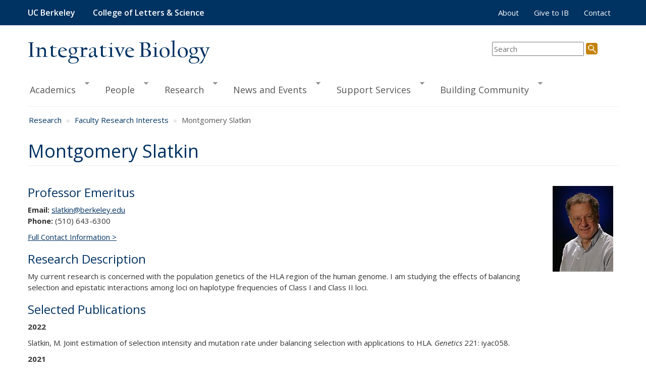

--- FILE ---
content_type: text/html; charset=utf-8
request_url: https://ib.berkeley.edu/people/faculty/slatkinm
body_size: 44066
content:
<!DOCTYPE html>
<html lang="en" dir="ltr" prefix="content: http://purl.org/rss/1.0/modules/content/ dc: http://purl.org/dc/terms/ foaf: http://xmlns.com/foaf/0.1/ rdfs: http://www.w3.org/2000/01/rdf-schema# sioc: http://rdfs.org/sioc/ns# sioct: http://rdfs.org/sioc/types# skos: http://www.w3.org/2004/02/skos/core# xsd: http://www.w3.org/2001/XMLSchema#">
<head>
  <link rel="profile" href="http://www.w3.org/1999/xhtml/vocab" />
  <meta charset="utf-8">
  <meta name="viewport" content="width=device-width, initial-scale=1.0">
  <meta http-equiv="Content-Type" content="text/html; charset=utf-8" />
<link rel="shortcut icon" href="https://ib.berkeley.edu/sites/default/files/favicon.ico" type="image/vnd.microsoft.icon" />
<meta name="generator" content="Drupal 7 (https://www.drupal.org)" />
<link rel="canonical" href="https://ib.berkeley.edu/people/faculty/slatkinm" />
<link rel="shortlink" href="https://ib.berkeley.edu/node/161" />
<meta property="og:site_name" content="Integrative Biology" />
<meta property="og:type" content="article" />
<meta property="og:url" content="https://ib.berkeley.edu/people/faculty/slatkinm" />
<meta property="og:title" content="Montgomery Slatkin" />
<meta property="og:updated_time" content="2025-07-15T16:23:24-07:00" />
<meta property="article:published_time" content="2013-12-10T05:11:51-08:00" />
<meta property="article:modified_time" content="2025-07-15T16:23:24-07:00" />
  <title>Montgomery Slatkin | Integrative Biology</title>
  <style>
@import url("https://ib.berkeley.edu/modules/system/system.base.css?t7gz6m");
</style>
<style>
@import url("https://ib.berkeley.edu/modules/field/theme/field.css?t7gz6m");
@import url("https://ib.berkeley.edu/modules/node/node.css?t7gz6m");
@import url("https://ib.berkeley.edu/sites/all/modules/views/css/views.css?t7gz6m");
</style>
<style>
@import url("https://ib.berkeley.edu/sites/all/modules/ctools/css/ctools.css?t7gz6m");
@import url("https://ib.berkeley.edu/sites/all/modules/npop/css/animations.css?t7gz6m");
@import url("https://ib.berkeley.edu/sites/all/libraries/superfish/css/superfish.css?t7gz6m");
@import url("https://ib.berkeley.edu/sites/all/libraries/superfish/css/superfish-smallscreen.css?t7gz6m");
@import url("https://ib.berkeley.edu/sites/all/libraries/superfish/style/default.css?t7gz6m");
</style>
<link type="text/css" rel="stylesheet" href="https://cdn.jsdelivr.net/npm/bootstrap@3.4.1/dist/css/bootstrap.css" media="all" />
<link type="text/css" rel="stylesheet" href="https://cdn.jsdelivr.net/npm/@unicorn-fail/drupal-bootstrap-styles@0.0.2/dist/3.3.1/7.x-3.x/drupal-bootstrap.css" media="all" />
<style>
@import url("https://ib.berkeley.edu/sites/default/themes/ib_bootstrap/css/style.css?t7gz6m");
</style>
    <link href="//fonts.googleapis.com/css?family=Open+Sans:300italic,400italic,600italic,700italic,800italic,400,300,600,700,800" rel="stylesheet"> 
  <!-- HTML5 element support for IE6-8 -->
  <!--[if lt IE 9]>
    <script src="https://cdn.jsdelivr.net/html5shiv/3.7.3/html5shiv-printshiv.min.js"></script>
  <![endif]-->
  <script src="//ajax.googleapis.com/ajax/libs/jquery/2.2.4/jquery.min.js"></script>
<script>window.jQuery || document.write("<script src='/sites/all/modules/jquery_update/replace/jquery/2.2/jquery.min.js'>\x3C/script>")</script>
<script src="https://ib.berkeley.edu/misc/jquery-extend-3.4.0.js?v=2.2.4"></script>
<script src="https://ib.berkeley.edu/misc/jquery-html-prefilter-3.5.0-backport.js?v=2.2.4"></script>
<script src="https://ib.berkeley.edu/misc/jquery.once.js?v=1.2"></script>
<script src="https://ib.berkeley.edu/misc/drupal.js?t7gz6m"></script>
<script src="https://ib.berkeley.edu/sites/all/modules/jquery_update/js/jquery_browser.js?v=0.0.1"></script>
<script src="https://ib.berkeley.edu/sites/all/modules/jquery_update/replace/ui/external/jquery.cookie.js?v=67fb34f6a866c40d0570"></script>
<script src="https://ib.berkeley.edu/sites/all/modules/dialog/misc/ajax.js?v=7.102"></script>
<script src="https://ib.berkeley.edu/sites/all/modules/dialog/misc/ajax.dialog.js?v=7.102"></script>
<script src="https://ib.berkeley.edu/sites/all/modules/jquery_update/js/jquery_update.js?v=0.0.1"></script>
<script src="https://cdn.jsdelivr.net/npm/bootstrap@3.4.1/dist/js/bootstrap.js"></script>
<script src="https://ib.berkeley.edu/sites/all/modules/themekey/themekey_redirect/themekey_redirect.js?t7gz6m"></script>
<script src="https://ib.berkeley.edu/sites/all/themes/bootstrap/js/misc/_progress.js?v=7.102"></script>
<script src="https://ib.berkeley.edu/sites/all/modules/npop/js/npop.js?t7gz6m"></script>
<script src="https://ib.berkeley.edu/sites/all/modules/npop/js/npop-ajax.js?t7gz6m"></script>
<script src="https://ib.berkeley.edu/sites/all/libraries/superfish/jquery.hoverIntent.minified.js?t7gz6m"></script>
<script src="https://ib.berkeley.edu/sites/all/libraries/superfish/sftouchscreen.js?t7gz6m"></script>
<script src="https://ib.berkeley.edu/sites/all/libraries/superfish/sfsmallscreen.js?t7gz6m"></script>
<script src="https://ib.berkeley.edu/sites/all/libraries/superfish/superfish.js?t7gz6m"></script>
<script src="https://ib.berkeley.edu/sites/all/libraries/superfish/supersubs.js?t7gz6m"></script>
<script src="https://ib.berkeley.edu/sites/all/modules/superfish/superfish.js?t7gz6m"></script>
<script>jQuery.extend(Drupal.settings, {"basePath":"\/","pathPrefix":"","setHasJsCookie":0,"ajaxPageState":{"theme":"ib_bootstrap","theme_token":"6Cg2c8yhqpA8KSObrt6XFJeiQyCoz4uevXYJhxhXvRU","jquery_version":"2.2","jquery_version_token":"kyU-9GeWWrfIGNeUvhLZrXU8Ho_dRq-MUKb8siWaFyE","js":{"sites\/all\/themes\/bootstrap\/js\/bootstrap.js":1,"\/\/ajax.googleapis.com\/ajax\/libs\/jquery\/2.2.4\/jquery.min.js":1,"0":1,"misc\/jquery-extend-3.4.0.js":1,"misc\/jquery-html-prefilter-3.5.0-backport.js":1,"misc\/jquery.once.js":1,"misc\/drupal.js":1,"sites\/all\/modules\/jquery_update\/js\/jquery_browser.js":1,"sites\/all\/modules\/jquery_update\/replace\/ui\/external\/jquery.cookie.js":1,"sites\/all\/modules\/dialog\/misc\/ajax.js":1,"sites\/all\/modules\/dialog\/misc\/ajax.dialog.js":1,"sites\/all\/modules\/jquery_update\/js\/jquery_update.js":1,"https:\/\/cdn.jsdelivr.net\/npm\/bootstrap@3.4.1\/dist\/js\/bootstrap.js":1,"sites\/all\/modules\/themekey\/themekey_redirect\/themekey_redirect.js":1,"sites\/all\/themes\/bootstrap\/js\/misc\/_progress.js":1,"sites\/all\/modules\/npop\/js\/npop.js":1,"sites\/all\/modules\/npop\/js\/npop-ajax.js":1,"sites\/all\/libraries\/superfish\/jquery.hoverIntent.minified.js":1,"sites\/all\/libraries\/superfish\/sftouchscreen.js":1,"sites\/all\/libraries\/superfish\/sfsmallscreen.js":1,"sites\/all\/libraries\/superfish\/superfish.js":1,"sites\/all\/libraries\/superfish\/supersubs.js":1,"sites\/all\/modules\/superfish\/superfish.js":1},"css":{"modules\/system\/system.base.css":1,"modules\/field\/theme\/field.css":1,"modules\/node\/node.css":1,"sites\/all\/modules\/views\/css\/views.css":1,"sites\/all\/modules\/ctools\/css\/ctools.css":1,"sites\/all\/modules\/npop\/css\/animations.css":1,"sites\/all\/libraries\/superfish\/css\/superfish.css":1,"sites\/all\/libraries\/superfish\/css\/superfish-smallscreen.css":1,"sites\/all\/libraries\/superfish\/style\/default.css":1,"https:\/\/cdn.jsdelivr.net\/npm\/bootstrap@3.4.1\/dist\/css\/bootstrap.css":1,"https:\/\/cdn.jsdelivr.net\/npm\/@unicorn-fail\/drupal-bootstrap-styles@0.0.2\/dist\/3.3.1\/7.x-3.x\/drupal-bootstrap.css":1,"sites\/default\/themes\/ib_bootstrap\/css\/style.css":1}},"ThemeKeyRedirect":{"checkOnce":false,"redirectOnce":false},"superfish":{"1":{"id":"1","sf":{"animation":{"opacity":"show"},"speed":"fast"},"plugins":{"touchscreen":{"mode":"useragent_custom","useragent":"iphone|android|ipad"},"smallscreen":{"mode":"window_width","breakpointUnit":"px","title":"Main menu"},"supersubs":true}}},"npop_overlay_close":true,"bootstrap":{"anchorsFix":"0","anchorsSmoothScrolling":"0","formHasError":1,"popoverEnabled":1,"popoverOptions":{"animation":1,"html":0,"placement":"right","selector":"","trigger":"click","triggerAutoclose":1,"title":"","content":"","delay":0,"container":"body"},"tooltipEnabled":1,"tooltipOptions":{"animation":1,"html":0,"placement":"auto left","selector":"","trigger":"hover focus","delay":0,"container":"body"}}});</script>
</head>
<body class="navbar-is-static-top html not-front not-logged-in no-sidebars page-node page-node- page-node-161 node-type-faculty-research-page">
  <div id="skip-link">
    <a href="#main-content" class="element-invisible element-focusable">Skip to main content</a>
  </div>
    <div class="wrapper"> <!-- Used for sticky footer -->
<header role="banner">
  <div id="navbar" class="navbar navbar-static-top navbar-default">
  <div class="container-fluid">
    <div class="navbar-header">
      <a class="name navbar-brand" href="http://www.berkeley.edu/" style="margin-right:20px">UC Berkeley</a>
      <a class="name navbar-brand" href="http://ls.berkeley.edu/">College of Letters & Science</a>

              <button type="button" class="navbar-toggle" data-toggle="collapse" data-target=".navbar-collapse" aria-expanded="false">
          <span class="sr-only">Toggle navigation</span>
          <span class="icon-bar"></span>
          <span class="icon-bar"></span>
          <span class="icon-bar"></span>
        </button>
          </div>

          <div class="navbar-collapse collapse">
        <nav role="navigation">
                                <div class="visible-xs-inline"><ul class="menu nav navbar-nav"><li class="first collapsed"><a href="/academics">Academics</a></li>
<li class="collapsed"><a href="/people" title="Contact information including faculty, staff and students">People</a></li>
<li class="collapsed"><a href="/research" title="research">Research</a></li>
<li class="collapsed"><a href="/news-and-events">News and Events</a></li>
<li class="collapsed"><a href="/administration">Support Services</a></li>
<li class="last collapsed"><a href="/community">Building Community</a></li>
</ul></div>
                                <ul class="menu nav navbar-nav secondary"><li class="first leaf"><a href="/about" title="">About</a></li>
<li class="leaf"><a href="/make-gift-ib" title="">Give to IB</a></li>
<li class="last leaf"><a href="/contact" title="">Contact</a></li>
</ul>                  </nav>
      </div>
      </div>
</div> <!-- end navbar -->

<div class="container-fluid">
  <div id="page-header">

    <div id="page-title" class="row">
            <p><a  href="/" title="Home">Integrative Biology</a></p>
      
      <div id="search" role="search">
      <form id="cse-search-box" action="/search/results" method="get">
        <input type="text" id="search-input" name="query" size="20" aria-label="search term" placeholder="Search"/>
        <input type="image" id="search-icon" name="sa" src="/sites/default/themes/ib_bootstrap/css/images/search.png" height="23" width="23" alt="Search"/>
      </form>              
      </div>  <!-- /#search -->

    </div> <!-- /#page-title -->

    <div style="clear:both"></div>
    <div id="header" class="hidden-xs">  <div class="region region-header">
    <section id="block-superfish-1" class="block block-superfish clearfix">

      
  <ul  id="superfish-1" class="menu sf-menu sf-main-menu sf-horizontal sf-style-default sf-total-items-6 sf-parent-items-6 sf-single-items-0"><li id="menu-2317-1" class="first odd sf-item-1 sf-depth-1 sf-total-children-3 sf-parent-children-2 sf-single-children-1 menuparent"><a href="/academics" class="sf-depth-1 menuparent">Academics</a><ul><li id="menu-410-1" class="first odd sf-item-1 sf-depth-2 sf-total-children-13 sf-parent-children-6 sf-single-children-7 menuparent"><a href="/undergrad" title="Undergraduate Program Information" class="sf-depth-2 menuparent">Undergrad</a><ul><li id="menu-887-1" class="first odd sf-item-1 sf-depth-3 sf-no-children"><a href="/undergrad" title="" class="sf-depth-3">Undergraduate Home Page</a></li><li id="menu-423-1" class="middle even sf-item-2 sf-depth-3 sf-total-children-1 sf-parent-children-0 sf-single-children-1 menuparent"><a href="/undergrad/whatisib.php" class="sf-depth-3 menuparent">What is Integrative Biology?</a><ul><li id="menu-2016-1" class="firstandlast odd sf-item-1 sf-depth-4 sf-no-children"><a href="/undergrad/USLI" class="sf-depth-4">Undergraduate Student Learning Initiative</a></li></ul></li><li id="menu-634-1" class="middle odd sf-item-3 sf-depth-3 sf-total-children-4 sf-parent-children-0 sf-single-children-4 menuparent"><a href="/undergrad/major/index.php" class="sf-depth-3 menuparent">Major Requirements</a><ul><li id="menu-635-1" class="first odd sf-item-1 sf-depth-4 sf-no-children"><a href="/undergrad/major/freshman.php" class="sf-depth-4">For New Freshmen</a></li><li id="menu-637-1" class="middle even sf-item-2 sf-depth-4 sf-no-children"><a href="/undergrad/major/transfers.php" title="Major Requirements for Transfer Students" class="sf-depth-4">For Transfer Students</a></li><li id="menu-818-1" class="middle odd sf-item-3 sf-depth-4 sf-no-children"><a href="/undergrad/major/faq.php" class="sf-depth-4">IB Major FAQs</a></li><li id="menu-3153-1" class="last even sf-item-4 sf-depth-4 sf-no-children"><a href="/undergrad/major/gpa-calculator" class="sf-depth-4">GPA Calculator</a></li></ul></li><li id="menu-855-1" class="middle even sf-item-4 sf-depth-3 sf-total-children-6 sf-parent-children-0 sf-single-children-6 menuparent"><a href="/undergrad/courses" class="sf-depth-3 menuparent">Courses</a><ul><li id="menu-2394-1" class="first odd sf-item-1 sf-depth-4 sf-no-children"><a href="/academics/courses" title="" class="sf-depth-4">Course List</a></li><li id="menu-860-1" class="middle even sf-item-2 sf-depth-4 sf-no-children"><a href="/undergrad/courses/elective.php" class="sf-depth-4">Electives</a></li><li id="menu-856-1" class="middle odd sf-item-3 sf-depth-4 sf-no-children"><a href="/undergrad/courses/enrich.php" class="sf-depth-4">Enrichment Courses</a></li><li id="menu-1152-1" class="middle even sf-item-4 sf-depth-4 sf-no-children"><a href="/undergrad/course/EAP" class="sf-depth-4">Study Abroad Pre-Approved Courses for IB Major</a></li><li id="menu-2147-1" class="middle odd sf-item-5 sf-depth-4 sf-no-children"><a href="/undergrad/courses/norway-study-abroad" class="sf-depth-4">Study in Norway</a></li><li id="menu-3151-1" class="last even sf-item-6 sf-depth-4 sf-no-children"><a href="/undergrad/tutoring-resources" class="sf-depth-4">Tutoring Resources</a></li></ul></li><li id="menu-638-1" class="middle odd sf-item-5 sf-depth-3 sf-no-children"><a href="/undergrad/major/declaring.php" class="sf-depth-3">Declaring IB</a></li><li id="menu-866-1" class="middle even sf-item-6 sf-depth-3 sf-no-children"><a href="/undergrad/forms/index.php" title="Forms for Undergraduates" class="sf-depth-3">Applications and Forms</a></li><li id="menu-639-1" class="middle odd sf-item-7 sf-depth-3 sf-total-children-1 sf-parent-children-0 sf-single-children-1 menuparent"><a href="/undergrad/advising.php" class="sf-depth-3 menuparent">Advising Services</a><ul><li id="menu-2632-1" class="firstandlast odd sf-item-1 sf-depth-4 sf-no-children"><a href="/undergrad/ibpeers" class="sf-depth-4">IB Peer Advisors</a></li></ul></li><li id="menu-812-1" class="middle even sf-item-8 sf-depth-3 sf-total-children-1 sf-parent-children-0 sf-single-children-1 menuparent"><a href="/undergrad/research.php" class="sf-depth-3 menuparent">Undergrad Research</a><ul><li id="menu-2275-1" class="firstandlast odd sf-item-1 sf-depth-4 sf-no-children"><a href="/undergrad/research/faq" class="sf-depth-4">Research FAQ</a></li></ul></li><li id="menu-811-1" class="middle odd sf-item-9 sf-depth-3 sf-no-children"><a href="/undergrad/honors.php" class="sf-depth-3">IB Honors</a></li><li id="menu-2273-1" class="middle even sf-item-10 sf-depth-3 sf-no-children"><a href="/undergrad/careers.php" class="sf-depth-3">Careers in IB</a></li><li id="menu-867-1" class="middle odd sf-item-11 sf-depth-3 sf-total-children-3 sf-parent-children-0 sf-single-children-3 menuparent"><a href="/undergrad/leadership.php" class="sf-depth-3 menuparent">Leadership Opportunities</a><ul><li id="menu-2377-1" class="first odd sf-item-1 sf-depth-4 sf-no-children"><a href="/undergrad/leadership/decal" class="sf-depth-4">DeCal</a></li><li id="menu-2823-1" class="middle even sf-item-2 sf-depth-4 sf-no-children"><a href="/undergrad/leadership/teaching-and-tutoring" class="sf-depth-4">Teaching and Tutoring</a></li><li id="menu-2824-1" class="last odd sf-item-3 sf-depth-4 sf-no-children"><a href="/undergrad/leadership/volunteering" class="sf-depth-4">Volunteering</a></li></ul></li><li id="menu-2145-1" class="middle even sf-item-12 sf-depth-3 sf-no-children"><a href="/undergrad/departmentawards" class="sf-depth-3">Department Awards</a></li><li id="menu-813-1" class="last odd sf-item-13 sf-depth-3 sf-no-children"><a href="/student/commence/index.php" class="sf-depth-3">Commencement &amp; Graduation</a></li></ul></li><li id="menu-630-1" class="middle even sf-item-2 sf-depth-2 sf-total-children-8 sf-parent-children-5 sf-single-children-3 menuparent"><a href="/grad" class="sf-depth-2 menuparent">Grad</a><ul><li id="menu-631-1" class="first odd sf-item-1 sf-depth-3 sf-total-children-2 sf-parent-children-0 sf-single-children-2 menuparent"><a href="/grad/admissions/index.php" class="sf-depth-3 menuparent">Admissions</a><ul><li id="menu-790-1" class="first odd sf-item-1 sf-depth-4 sf-no-children"><a href="/grad/admissions/criteria.php" class="sf-depth-4">Admissions Criteria</a></li><li id="menu-886-1" class="last even sf-item-2 sf-depth-4 sf-no-children"><a href="/grad/admissions/faq.php" class="sf-depth-4">Frequently Asked Questions</a></li></ul></li><li id="menu-796-1" class="middle even sf-item-2 sf-depth-3 sf-total-children-7 sf-parent-children-0 sf-single-children-7 menuparent"><a href="/grad/curriculum" title="grad/curriculum/index.php" class="sf-depth-3 menuparent">Ph.D. Requirements</a><ul><li id="menu-894-1" class="first odd sf-item-1 sf-depth-4 sf-no-children"><a href="/grad/curriculum/timeline.php" class="sf-depth-4">Timeline</a></li><li id="menu-2745-1" class="middle even sf-item-2 sf-depth-4 sf-no-children"><a href="/grad/annual-reviews" title="Graduate Student Annual Reviews" class="sf-depth-4">Annual Reviews</a></li><li id="menu-798-1" class="middle odd sf-item-3 sf-depth-4 sf-no-children"><a href="/grad/teaching.php" class="sf-depth-4">Teaching Requirements</a></li><li id="menu-2737-1" class="middle even sf-item-4 sf-depth-4 sf-no-children"><a href="/grad/QE_guidelines.html" title="PhD QE Guidelines" class="sf-depth-4">Qualifying Exam</a></li><li id="menu-797-1" class="middle odd sf-item-5 sf-depth-4 sf-no-children"><a href="/grad/dissertation.php" class="sf-depth-4">Dissertation</a></li><li id="menu-2819-1" class="middle even sf-item-6 sf-depth-4 sf-no-children"><a href="https://ib.berkeley.edu/grad/curriculum/gradrequire.php" title="PhD policies and requirements from the Graduate Division" class="sf-depth-4">Grad Div Requirements</a></li><li id="menu-3161-1" class="last odd sf-item-7 sf-depth-4 sf-no-children"><a href="https://ib.berkeley.edu/grad/curriculum/timeline.php" title="What does it mean to be in good standing in the graduate program?" class="sf-depth-4">Good Standing Definition</a></li></ul></li><li id="menu-792-1" class="middle odd sf-item-3 sf-depth-3 sf-total-children-4 sf-parent-children-1 sf-single-children-3 menuparent"><a href="/grad/fees" title="Funding and Financial Support" class="sf-depth-3 menuparent">Funding &amp; Financial Support</a><ul><li id="menu-888-1" class="first odd sf-item-1 sf-depth-4 sf-no-children"><a href="/grad/fees/university-and-extramural" class="sf-depth-4">University and Extramural</a></li><li id="menu-1746-1" class="middle even sf-item-2 sf-depth-4 sf-no-children"><a href="/grad/fees/gsi" class="sf-depth-4">TA (formerly GSI)</a></li><li id="menu-1747-1" class="middle odd sf-item-3 sf-depth-4 sf-no-children"><a href="/grad/fees/gsr" class="sf-depth-4">GSR</a></li><li id="menu-1748-1" class="last even sf-item-4 sf-depth-4 sf-total-children-1 sf-parent-children-0 sf-single-children-1 menuparent"><a href="/grad/fees/other" class="sf-depth-4 menuparent">Other IB Support</a><ul><li id="menu-2608-1" class="firstandlast odd sf-item-1 sf-depth-5 sf-no-children"><a href="/grad/forms/grac.php" class="sf-depth-5">GRAC Research &amp; Travel Funds</a></li></ul></li></ul></li><li id="menu-793-1" class="middle even sf-item-4 sf-depth-3 sf-total-children-2 sf-parent-children-0 sf-single-children-2 menuparent"><a href="/student/courses/gradindex.php" title="Graduate Student Courses" class="sf-depth-3 menuparent">Courses</a><ul><li id="menu-794-1" class="first odd sf-item-1 sf-depth-4 sf-no-children"><a href="/student/courses/grad.php" class="sf-depth-4">IB Graduate Courses</a></li><li id="menu-795-1" class="last even sf-item-2 sf-depth-4 sf-no-children"><a href="/student/courses/gradreg.php" class="sf-depth-4">Registration</a></li></ul></li><li id="menu-791-1" class="middle odd sf-item-5 sf-depth-3 sf-no-children"><a href="/grad/advising" title="Graduate Advising" class="sf-depth-3">Advising</a></li><li id="menu-800-1" class="middle even sf-item-6 sf-depth-3"><a href="/student/commence/grad.php" class="sf-depth-3">Commencement &amp; Graduation</a></li><li id="menu-3004-1" class="middle odd sf-item-7 sf-depth-3 sf-no-children"><a href="https://drive.google.com/file/d/1EB8MmWRjyfPVyJi55YSukfuQg4Vz6JJo/view?usp=drive_link" title="The Department of Integrative Biology&#039;s Community Agreement (living document)" class="sf-depth-3">Our Community Agreement</a></li><li id="menu-2376-1" class="last even sf-item-8 sf-depth-3 sf-no-children"><a href="/people/grad/alumni" title="" class="sf-depth-3">Alumni Profiles</a></li></ul></li><li id="menu-2322-1" class="last odd sf-item-3 sf-depth-2 sf-no-children"><a href="/academics/courses" title="" class="sf-depth-2">Courses</a></li></ul></li><li id="menu-416-1" class="middle even sf-item-2 sf-depth-1 sf-total-children-6 sf-parent-children-0 sf-single-children-6 menuparent"><a href="/people" title="Contact information including faculty, staff and students" class="sf-depth-1 menuparent">People</a><ul><li id="menu-605-1" class="first odd sf-item-1 sf-depth-2 sf-no-children"><a href="/people/directory" title="Search the IB directory for faculty, staff and students" class="sf-depth-2">Directory Search</a></li><li id="menu-786-1" class="middle even sf-item-2 sf-depth-2 sf-no-children"><a href="/people/faculty" title="Directory list of IB faculty members" class="sf-depth-2">Faculty</a></li><li id="menu-787-1" class="middle odd sf-item-3 sf-depth-2 sf-no-children"><a href="/people/staff" title="Directory list of Integrative Biology staff" class="sf-depth-2">Department Staff</a></li><li id="menu-1012-1" class="middle even sf-item-4 sf-depth-2 sf-no-children"><a href="/people/students" title="" class="sf-depth-2">Graduate Students</a></li><li id="menu-1011-1" class="middle odd sf-item-5 sf-depth-2 sf-no-children"><a href="/people/researchers" title="" class="sf-depth-2">Lab Staff, Researchers, Others</a></li><li id="menu-854-1" class="last even sf-item-6 sf-depth-2 sf-no-children"><a href="/people/labs" title="" class="sf-depth-2">Lab Webpages</a></li></ul></li><li id="menu-417-1" class="middle odd sf-item-3 sf-depth-1 sf-total-children-6 sf-parent-children-0 sf-single-children-6 menuparent"><a href="/research" title="research" class="sf-depth-1 menuparent">Research</a><ul><li id="menu-783-1" class="first odd sf-item-1 sf-depth-2 sf-no-children"><a href="/research/interests" title="" class="sf-depth-2">Faculty Research Interests</a></li><li id="menu-923-1" class="middle even sf-item-2 sf-depth-2 sf-no-children"><a href="/research/research.php" class="sf-depth-2">Faculty Research by Interest</a></li><li id="menu-924-1" class="middle odd sf-item-3 sf-depth-2 sf-no-children"><a href="/research/facilities" class="sf-depth-2">Research Facilites</a></li><li id="menu-606-1" class="middle even sf-item-4 sf-depth-2 sf-no-children"><a href="/centers/about.php" class="sf-depth-2">Instructional &amp; Research Centers</a></li><li id="menu-607-1" class="middle odd sf-item-5 sf-depth-2 sf-no-children"><a href="/centers/museums.php" class="sf-depth-2">Museums and Collections</a></li><li id="menu-589-1" class="last even sf-item-6 sf-depth-2 sf-no-children"><a href="/research/slideshow-gallery" class="sf-depth-2">Slideshow Gallery</a></li></ul></li><li id="menu-2450-1" class="middle even sf-item-4 sf-depth-1 sf-total-children-7 sf-parent-children-1 sf-single-children-6 menuparent"><a href="/news-and-events" class="sf-depth-1 menuparent">News and Events</a><ul><li id="menu-620-1" class="first odd sf-item-1 sf-depth-2 sf-no-children"><a href="/news" class="sf-depth-2">Department News</a></li><li id="menu-2838-1" class="middle even sf-item-2 sf-depth-2 sf-no-children"><a href="/community-news" class="sf-depth-2">Community News</a></li><li id="menu-2334-1" class="middle odd sf-item-3 sf-depth-2 sf-no-children"><a href="/newsletter" title="" class="sf-depth-2">Insight Newsletter</a></li><li id="menu-422-1" class="middle even sf-item-4 sf-depth-2 sf-no-children"><a href="http://events.berkeley.edu/index.php/calendar/sn/ib.html" title="" class="sf-depth-2">Seminar Calendar</a></li><li id="menu-2822-1" class="middle odd sf-item-5 sf-depth-2 sf-no-children"><a href="https://ib.berkeley.edu/internal/seminars/" title="" class="sf-depth-2">Seminar List</a></li><li id="menu-2923-1" class="middle even sf-item-6 sf-depth-2 sf-no-children"><a href="https://ib.berkeley.edu/sites/default/files/downloads/S22_IB%20Seminar%20Flyer.pdf" title="" class="sf-depth-2">Seminar Flyer</a></li><li id="menu-2840-1" class="last odd sf-item-7 sf-depth-2 sf-total-children-1 sf-parent-children-0 sf-single-children-1 menuparent"><a href="/news-and-events/postcards" class="sf-depth-2 menuparent">Postcards from the Field</a><ul><li id="menu-2841-1" class="firstandlast odd sf-item-1 sf-depth-3 sf-no-children"><a href="/news-and-events/postcards/2021" class="sf-depth-3">2021</a></li></ul></li></ul></li><li id="menu-419-1" class="middle odd sf-item-5 sf-depth-1 sf-total-children-11 sf-parent-children-2 sf-single-children-9 menuparent"><a href="/administration" class="sf-depth-1 menuparent">Support Services</a><ul><li id="menu-958-1" class="first odd sf-item-1 sf-depth-2 sf-no-children"><a href="/contact/who.php" class="sf-depth-2">Who to Contact</a></li><li id="menu-1003-1" class="middle even sf-item-2 sf-depth-2 sf-no-children"><a href="http://bds.berkeley.edu/computing" title="" class="sf-depth-2">Computer Support</a></li><li id="menu-1004-1" class="middle odd sf-item-3 sf-depth-2 sf-no-children"><a href="http://bds.berkeley.edu/course-scheduling" title="" class="sf-depth-2">Course Scheduling</a></li><li id="menu-3411-1" class="middle even sf-item-4 sf-depth-2 sf-no-children"><a href="/research/field-safety" class="sf-depth-2">Field Safety</a></li><li id="menu-1005-1" class="middle odd sf-item-5 sf-depth-2 sf-no-children"><a href="http://bds.berkeley.edu/hr" title="" class="sf-depth-2">Human Resouces/Payroll</a></li><li id="menu-956-1" class="middle even sf-item-6 sf-depth-2 sf-total-children-3 sf-parent-children-0 sf-single-children-3 menuparent"><a href="/instructional" title="Instructional Support Contacts &amp; Services" class="sf-depth-2 menuparent">Instructional Support</a><ul><li id="menu-2821-1" class="first odd sf-item-1 sf-depth-3 sf-no-children"><a href="/instructional" title="" class="sf-depth-3">IB Instructional Support</a></li><li id="menu-2820-1" class="middle even sf-item-2 sf-depth-3 sf-no-children"><a href="/instructional/course-resources-remote-teaching" class="sf-depth-3">IB Remote Teaching Resources</a></li><li id="menu-957-1" class="last odd sf-item-3 sf-depth-3 sf-no-children"><a href="/instructional/teachlabs" class="sf-depth-3">IB Teaching Lab Rooms</a></li></ul></li><li id="menu-1006-1" class="middle odd sf-item-7 sf-depth-2 sf-no-children"><a href="http://bds.berkeley.edu/purchasing" title="" class="sf-depth-2">Purchasing &amp; Reimbursements</a></li><li id="menu-1007-1" class="middle even sf-item-8 sf-depth-2 sf-no-children"><a href="http://bds.berkeley.edu/efa" title="" class="sf-depth-2">Research Administration</a></li><li id="menu-1433-1" class="middle odd sf-item-9 sf-depth-2 sf-no-children"><a href="http://bds.berkeley.edu/scientific-facilities" title="" class="sf-depth-2">Scientific Facilities</a></li><li id="menu-1008-1" class="middle even sf-item-10 sf-depth-2 sf-no-children"><a href="http://bds.berkeley.edu/stockrooms" title="" class="sf-depth-2">Storerooms</a></li><li id="menu-683-1" class="last odd sf-item-11 sf-depth-2 sf-total-children-6 sf-parent-children-0 sf-single-children-6 menuparent"><a href="http://bds.berkeley.edu/vlsb" title="" class="sf-depth-2 menuparent">VLSB</a><ul><li id="menu-1018-1" class="first odd sf-item-1 sf-depth-3 sf-no-children"><a href="http://bds.berkeley.edu/vlsb" title="vlsb" class="sf-depth-3">VLSB Main Page</a></li><li id="menu-1015-1" class="middle even sf-item-2 sf-depth-3 sf-no-children"><a href="http://bds.berkeley.edu/vlsb/aboutvlsb" title="About VLSB" class="sf-depth-3">About VLSB</a></li><li id="menu-1016-1" class="middle odd sf-item-3 sf-depth-3 sf-no-children"><a href="http://bds.berkeley.edu/vlsb/guidelines" title="VLSB policies" class="sf-depth-3">VLSB Building Policies</a></li><li id="menu-1017-1" class="middle even sf-item-4 sf-depth-3 sf-no-children"><a href="http://bds.berkeley.edu/vlsb/guidelines" title="Contacts" class="sf-depth-3">VLSB Contact Information</a></li><li id="menu-1019-1" class="middle odd sf-item-5 sf-depth-3 sf-no-children"><a href="http://bds.berkeley.edu/vlsb/rent" title="reserve space" class="sf-depth-3">Reserving Space in VLSB</a></li><li id="menu-1014-1" class="last even sf-item-6 sf-depth-3 sf-no-children"><a href="http://bds.berkeley.edu/vlsb/seminar" title="Seminar Rooms" class="sf-depth-3">Reserve VLSB Seminar Rooms</a></li></ul></li></ul></li><li id="menu-2238-1" class="last even sf-item-6 sf-depth-1 sf-total-children-3 sf-parent-children-0 sf-single-children-3 menuparent"><a href="/community" class="sf-depth-1 menuparent">Building Community</a><ul><li id="menu-3003-1" class="first odd sf-item-1 sf-depth-2 sf-no-children"><a href="https://drive.google.com/file/d/1EB8MmWRjyfPVyJi55YSukfuQg4Vz6JJo/view?usp=drive_link" title="Integrative Biology Community Agrement" class="sf-depth-2">Community Agreement</a></li><li id="menu-2924-1" class="middle even sf-item-2 sf-depth-2 sf-no-children"><a href="/SURE" class="sf-depth-2">Summer Undergraduate Research Experience (SURE)</a></li><li id="menu-3115-1" class="last odd sf-item-3 sf-depth-2 sf-no-children"><a href="/content/dei-newsletter-archive" class="sf-depth-2">DEI Newsletter Archive</a></li></ul></li></ul>
</section>
  </div>
</div>
    <hr>
  </div> <!-- /#page-header -->
</div>
</header>

  <div class="main-container container-fluid">
  <div class="row">

    
        <!-- #non-frontpage content -->

    <section class="col-sm-12" role="main" aria-labelledby="main-title">
            <nav aria-label="breadcrumb" role="navigation"><ol class="breadcrumb"><li><a href="/research" title="">Research</a></li>
<li><a href="/research/interests" title="">Faculty Research Interests</a></li>
<li class="active">Montgomery Slatkin</li>
</ol></nav>      <div id="main-content"></div>
                    <h1 class="page-header" id="main-title">Montgomery Slatkin</h1>
                  
      <div class="row">

      
      <!--  Begin Main Content Column -->
      
            <div class="col-sm-12">
                                                    <div class="region region-content">
    <section id="block-system-main" class="block block-system clearfix">

      
  <article id="node-161" class="node node-faculty-research-page clearfix" about="/people/faculty/slatkinm" typeof="sioc:Item foaf:Document">

  
  
  <div>
  <div class="field field-name-field-image field-type-image field-label-hidden"><div class="field-items"><div class="field-item even"><img typeof="foaf:Image" class="img-responsive" src="https://ib.berkeley.edu/sites/default/files/styles/faculty/public/faculty/slatkin.jpg?itok=NuvMtHAu" width="120" height="170" alt="Montgomery Slatkin" /></div></div></div><h3>Professor Emeritus</h3>    <p><strong>Email:</strong> <a href="mailto:slatkin@berkeley.edu">slatkin@berkeley.edu</a><br>
    <strong>Phone:</strong> (510) 643-6300
    </p>
    <p><a href="/people/directory/detail/5476/">Full Contact Information &gt;</a></p><h3>Research Description</h3><div class="field field-name-field-research-description field-type-text-long field-label-hidden"><div class="field-items"><div class="field-item even"><p>My current research is concerned with the population genetics of the HLA region of the human genome. I am studying the effects of balancing selection and epistatic interactions among loci on haplotype frequencies of Class I and Class II loci.</p>
</div></div></div><h3>Selected Publications</h3><div class="field field-name-field-publications field-type-text-long field-label-hidden"><div class="field-items"><div class="field-item even"><p><strong>2022</strong></p>

<p>Slatkin, M. Joint estimation of selection intensity and mutation rate under balancing selection with applications to HLA. <em>Genetics</em> 221: iyac058.</p>

<p><strong>2021</strong></p>

<p>Mualim, K, C. Theunert and M. Slatkin Estimation of coalescence probabilities and population divergence times from SNP data. <em>Heredity</em> 127: 1-9.</p>

<p><strong>2019</strong></p>

<p>Del Vecchyo, D. and M. Slatkin FST between archaic and present-day samples. <em>Heredity</em> 122: 711-718.</p>

<p>Lee, Y. et al, Genome-wide divergence among invasive populations of Aedes aegypti in California. <em>BMC Genomics</em> 20: 204.</p>

<p>Schmidt, H., et al, Transcontinental dispersal of Anopheles gambiae occurred from West African origin via serial founder events. <em>Communications Biology</em> 2: 473.</p>

<p><strong>2018</strong></p>

<p>Hajdinjak, M. et al, Reconstructing the genetic history of late Neanderthals. <em>Nature</em> 555:652-656.</p>

<p>Barlow, A. et al, Partial genomic survival of cave bears in living brown bears. <em>Nature Ecology and Evolution</em> 2: 1563-1570.</p>

<p><strong>2017</strong></p>

<p>Rogers, R. L., and M. Slatkin, Excess of genomic defects in a woolly mammoth on Wrangel island. <em>PLoS Genetics</em> 13: e1006601.</p>

<p>Theunert, C., and M. Slatkin, Distinguishing recent admixture from ancestral population structure. <em>Genome Biology and Evolution</em> 9: 427-437.</p>

<p>Theunert, C., F. Racimo and M. Slatkin, Joint estimation of relatedness coefficients and allele frequencies from ancient samples. <em>Genetics</em> 206: 1025-1035.</p>

<p>Martin, M. D., F. Jay, S. Castellano and M. Slatkin, Determination of genetic relatedness from low-coverage human genome sequences using pedigree simulations. <em>Molecular Ecology</em> 26: 4145-4157.</p>

<p>Prüfer, K. et al, A high-coverage Neandertal genome from Vindija Cave in Croatia. <em>Science</em> 358: 655-658.</p>

<p>Yang, M. A., et al, 40,000-Year-Old Individual from Asia Provides insight into early population structure in Eurasia. <em>Current Biology</em> 27: 3202-3208.</p>

<p><strong>2013</strong></p>

<p>Cahill, J. A., et al., 2013 Genomic Evidence for island population conversion resolves conflicting theories of polar bear evolution.&nbsp;<em>PLoS Genet</em>&nbsp;9: e1003345.</p>

<p>Wall, J. D et al. 2013 Higher levels of Neanderthal ancestry in East Asians than in Europeans.&nbsp;<em>Genetics</em>&nbsp;194: 199-209.</p>

<p>Rohlfs, R. V., E. E. Murphy, Y. S. Song and M. Slatkin, The influence of relatives on the efficiency and error rate of familial searching.&nbsp;<em>PLoS ONE.</em>&nbsp;8, e70495.</p>

<p>Peter, B. M. and M. Slatkin, Detecting range expansions from genetic data.&nbsp;<em>Evolution,</em>&nbsp;in press.</p>

<p>Frantz, L. et al., Genome sequencing reveals fine scale diversification and reticulation history during speciation in&nbsp;<em>Sus. Genome Research,</em>&nbsp;in press.</p>

<p>Slatkin, M. A method for estimating the effective number of loci affecting a quantitative character.&nbsp;<em>Theoretical Population Biology,</em>&nbsp;in press.</p>

<p><strong>2012</strong></p>

<p>Z. Gong, N. J. Matzke, B. Ermentrout, D. Song, J. E. Vandetti, M. Slatkin and G. Oster, Evolution of patterns on&nbsp;<em>Conus</em>&nbsp;shells.&nbsp;<em>PNAS</em>&nbsp;109:E234-E241.</p>

<p>M. Slatkin and M. Kirkpatrick, Using known QTLs to detect directional epistatic interactions.&nbsp;<em>Genetics Research</em>&nbsp;94: 39-48.</p>

<p>M. Slatkin and L. Excoffier, Serial founder effects during range expansion: a spatial analog of genetic drift.<em>Genetics</em>&nbsp;191:171-181.</p>

<p>M. A. Yang, A.-S. Malaspinas, E. Y. Durand, and M. Slatkin, Using the doubly-conditioned site frequency spectrum to distinguish between alternative demographic models.&nbsp;<em>Molecular Biology and Evolution</em>&nbsp;29: 2987-2995.</p>

<p>M. Meyer et al. [34 coauthors] A high-coverage genome sequence from an archaic Denisovan individual.<em>Science</em>&nbsp;338:222-226.</p>

<p>Schraiber, J. G., S. Shih, and M. Slatkin. 2012. Genomic tests of variation in inbreeding among individuals and among chromosomes.&nbsp;<em>Genetics</em>&nbsp;192: 1477-1482.</p>

<p>Wall, J. D., and M. Slatkin. 2012. Paleopopulation genetics.&nbsp;<em>Annual Review of Genetics</em>&nbsp;46: 635-649.</p>

<p><strong>2011</strong></p>

<p>Durand, E.Y., Patterson, N., Reich, D., and Slatkin, M. Testing for ancient admixture between closely related populations.&nbsp;<em>Mol Biol Evol</em>&nbsp;28, 2231-2237.</p>

<p>Malaspinas, A.-S., Slatkin, M., and Song, Y.S. Match probabilities in a finite, subdivided population.&nbsp;<em>Theo Popul Biol</em>&nbsp;79, 55-63.</p>

<p><strong>2010</strong></p>

<p>Green, R.E., Krause, J., Briggs, A.W., Maricic, T., Stenzel, U., Kircher, M., Patterson, N., Li, H., Zhai, W., Fritz, M.H.-Y., et al. A Draft Sequence of the Neandertal Genome.&nbsp;<em>Science</em>&nbsp;328, 710-722.</p>

<p>Reich, D., Green, R.E., Kircher, M., Krause, J., Patterson, N., Durand, E.Y., Viola, B., Briggs, A.W., Stenzel, U., Johnson, P.L.F., et al. Genetic history of an archaic hominin group from Denisova Cave in Siberia.<em>Nature</em>&nbsp;468, 1053-1060.</p>

<p>Song, Y.S., Wang, F., and Slatkin, M. General epistatic models of the risk of complex diseases.&nbsp;<em>Genetics</em>186, 1467-1473.</p>

<p><strong>2009</strong></p>

<p>Johnson, P.L.F., and Slatkin, M. Inference of microbial recombination rates from metagenomic data.&nbsp;<em>PLoS Genet</em>&nbsp;5, e1000674.</p>

<p>Ludwig, A., Pruvost, M., Reissmann, M., Benecke, N., Brockmann, G.A., Castanos, P., Cieslak, M., Lippold, S., Llorente, L., Malaspinas, A.-S., et al. Coat Color Variation at the Beginning of Horse Domestication.<em>Science</em>&nbsp;324, 485-.</p>

<p>Novembre, J., Slatkin, M., and Posada, D. Likelihood-Based Inference in Isolation-By-Distance Models Using the Spatial Distribution of Low-Frequency Alleles.&nbsp;<em>Evol</em>&nbsp;63, 2914-2925.</p>

<p>Slatkin, M. Epigenetic inheritance and the missing heritability problem.&nbsp;<em>Genetics</em>&nbsp;182, 845-850.</p>

<p>Song, Y.S., Patil, A., Murphy, E.E., and Slatkin, M. Average Probability that a &quot;Cold Hit&quot; in a DNA Database Search Results in an Erroneous Attribution.&nbsp;<em>Journal of Forensic Sciences</em>&nbsp;54, 22-27.</p>

<p><strong>2008</strong></p>

<p>M. Slatkin, A Bayesian method for jointly estimating allele age and selection intensity.&nbsp;<em>Genetics </em><em>Research</em>90:129-137.&nbsp;<a href="http://cteg.berkeley.edu/papers/slatkin/SlatkinGeneticsRes2008.pdf">pdf</a></p>

<p>P. L. F. Johnson and M. Slatkin Accounting for bias from sequencing error in population genetic estimates.<em>Molecular Biology and Evolution</em>&nbsp;25:199-206.&nbsp;<a href="http://cteg.berkeley.edu/papers/slatkin/Johnson&amp;SlatkinMBE2008.pdf">pdf</a></p>

<p>M. Slatkin, Linkage disequilibrium -- understanding the evolutionary past and mapping the medical future.<em>Nature Reviews Genetics</em>&nbsp;9:477-485.&nbsp;<a href="http://cteg.berkeley.edu/papers/slatkin/SlatkinNatRevGenet2008.pdf">pdf</a></p>

<p>M. Slatkin, Genotype-specific recurrence risks as indicators of the genetic architecture of complex diseases.<em>American Journal of Human Genetics</em>&nbsp;83:120-126.&nbsp;<a href="http://cteg.berkeley.edu/papers/slatkin/SlatkinAJHG2008.pdf">pdf</a></p>
</div></div></div>  </div>

  <!--footer class="submitted">
    <p class="author-datetime"><em>Last Modified: <span property="dc:date dc:created" content="2013-12-10T05:11:51-08:00" datatype="xsd:dateTime">Tue, 12/10/2013 - 05:11</span></em></p>    
  </footer-->

</article>

</section>
  </div>
      </div>

      
      </div>
    </section>

    
      </div>
  </div>
</div>

<div class="bottom-spacer">
</div>
</div> <!-- end wrapper -->
<footer class="footer container-fluid">
  <div class="container-fluid row">
      <div class="col-sm-4">
            <div class="region region-footer-left">
    <section id="block-block-24" class="block block-block clearfix">

      
  <p><img alt="IB Integrative Biology" class="img-responsive footer-logo" src="/sites/default/files/images/ib_logo_footer_2020.png" style="width: 300px;" /></p>

<p><span>&copy;UC Regents</span>; all rights reserved</p>

<p><a href="https://dap.berkeley.edu/get-help/report-web-accessibility-issue">Accessibility</a></p>

<p><a href="https://ophd.berkeley.edu/policies-and-procedures/nondiscrimination-policy-statement">Nondiscrimination</a></p>

<p><a href="/policy">Privacy Policy</a></p>

</section>
  </div>
      </div>
      <div class="col-sm-4">
            <div class="region region-footer">
    <section id="block-block-25" class="block block-block clearfix">

        <h2 class="block-title">Keep In Touch</h2>
    
  <p><a href="/rss.xml"><img alt="RSS" src="/sites/default/files/images/feed.png" style="margin-left: 5px; margin-right: 5px; " /></a>Subscribe to News Feed</p>

<p><a href="http://eepurl.com/cYzchz"><img alt="News" src="/sites/default/files/images/newspaper.png" style="margin-left: 5px; margin-right: 5px; " /></a>Subscribe to IB Newsletter</p>

<p><a href="http://www.facebook.com/Integrative.Biology"><img alt="Facebook" src="/sites/default/files/images/f_logo.png" style="margin-left: 5px; margin-right: 5px; " /></a>Connect with Facebook</p>
<!--p><a href="https://www.instagram.com/berkeley_ib/?hl=en"><img alt="Instagram" src="/sites/default/files/images/instagram_icon.png" style="margin: 5px; width: 16px; height: 16px; border-width: 0px; border-style: solid;" /></a>View on Instagram</p-->

<p><a href="/events/ical-feed-instructions"><img alt="iCal" src="/sites/default/files/images/ical.gif" style="margin-left: 5px; margin-right: 5px; width: 36px; height: 14px;" /></a>iCal Event Feed</p>
<!--p><a href="https://www.facebook.com/CalDIBS/"><img alt="" src="/sites/default/files/images/f_logo.png" style="margin-left: 5px; margin-right: 5px; " /></a>CalDIBS - Undergrad Org</p-->

<p>&nbsp;</p>

</section>
  </div>
      </div>
      <div class="col-sm-4">
            <div class="region region-footer-right">
    <section id="block-block-26" class="block block-block clearfix">

        <h2 class="block-title">Contact Information</h2>
    
  <p>Department of Integrative Biology&nbsp;<br />
	University of California, Berkeley<br />
	3040 Valley Life Sciences Building # 3140<br />
	Berkeley, CA 94720-3140</p>

<p><a href="/contact">Contact Information</a></p>

<p>&nbsp;</p>

</section>
  </div>
      </div>
  </div>
</footer>
  <script src="https://ib.berkeley.edu/sites/all/themes/bootstrap/js/bootstrap.js?t7gz6m"></script>
  <script async src="https://siteimproveanalytics.com/js/siteanalyze_6294756.js"></script>
</body>
</html>


--- FILE ---
content_type: application/javascript
request_url: https://ib.berkeley.edu/sites/all/modules/dialog/misc/ajax.dialog.js?v=7.102
body_size: 503
content:
/**
 * @file
 * Adds additional commands to the standard Drupal AJAX functionality.
 */

(function ($) {

/**
 * Command to set the window.location, redirecting the browser.
 */
Drupal.ajax.prototype.commands.redirect = function (ajax, response, status) {
  window.location.href = response.url;
};

/**
 * Command to trigger window.location.reload(), reloading the current page.
 */
Drupal.ajax.prototype.commands.reload = function (ajax, response, status) {
  window.location.reload();
};

})(jQuery);
